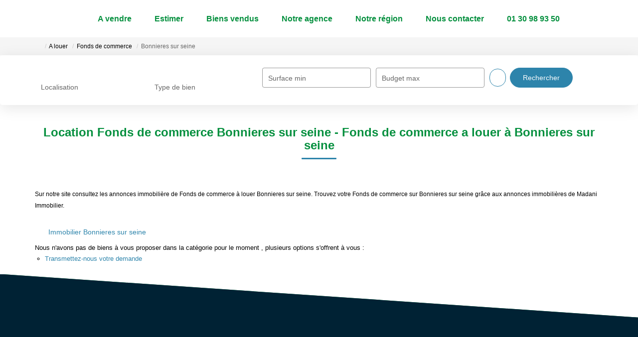

--- FILE ---
content_type: text/html; charset=UTF-8
request_url: https://www.madani-immobilier.com/ville_bien/Bonnieres+sur+seine_1_4__Location/location-fonds-de-commerce-bonnieres-sur-seine.html
body_size: 2337
content:
<!DOCTYPE html>
<html lang="en">
<head>
    <meta charset="utf-8">
    <meta name="viewport" content="width=device-width, initial-scale=1">
    <title></title>
    <style>
        body {
            font-family: "Arial";
        }
    </style>
    <script type="text/javascript">
    window.awsWafCookieDomainList = [];
    window.gokuProps = {
"key":"AQIDAHjcYu/GjX+QlghicBgQ/7bFaQZ+m5FKCMDnO+vTbNg96AFb1rybwvXtLnzuoFVAiS0mAAAAfjB8BgkqhkiG9w0BBwagbzBtAgEAMGgGCSqGSIb3DQEHATAeBglghkgBZQMEAS4wEQQM/twzZ8AWhTjEDpPGAgEQgDtqXa/fzTvOijaH5RFcCdC5yZHBevbLFTlwgmdmQpiUCc7N9RfPlQruhQQAUzH4Dp1e2ZUoo/f8qx1ylA==",
          "iv":"CgAE6CN1OgAAAHDe",
          "context":"4qtLFYV5MKmkpAO3OyhRPwlZNYuQoEibOJUhYlBZLYLjulP89BuzLLnjdQJS55fs9NasD5wOWgXlc5HMMku9zVA31QZkd8C14y7DWwaUYpegSapbU/1uoAWYxaEVkGmevTRCjMcBvO8++nJ9Tvy1QDFyljrnRxiFLI1pdnDnB3OGWnamXva+tOeoZP0mD7KUIScU64KpBetBNBAbHt7hpXbEAR+ddmZ7QcJEW/Zo4tWwvc8CjNYcKFm/xWCrt9F16a4aVu+TnqHnSqfE8gxKyYw3BMRO3XlNSdrbS31zWGVQ7+Y3y68g7mAYuhGqCQ91+lh4DeiBcKaLsS8EUAsvy9r43ekFqVV6atD5xaIjpXp16o+GYOkeUdJf3bv/qssko4+n+dsu6bKFUfxZEpOjcnmqq57rajndHPlQBKp/dELgBh95iNUJKHd3IooPDrQb0lCY/6UEds0kazRgg9y0eEf08FZWTahVtMQBFRY3QPdjgm2nubrEjGN03DgarwLk6DUT8BCL4QzO1shNVrblcpH0mFabWuzHpwGh/HZyOjHKZRToGtdp5d81q/BMsaYAmffxr6cRGw0gAwlX/CFpU2TeZiYPqQuguGsFlwROC+d1n+e52v9a4o/fjVTOET2VUfmGQsNzsdXFmD3GVFMcStGdCda4ygO0pbPTvKzNlEU91meFMFwdRbcSjyKJz7YIf/DME4Qgh+9TWzYBqYwMZ//BEOfXVtyONoQJ9cN6IWSMrJkn8OpauGmYIofJTBc4vRtKyzktx+reeR9vJzh6Grn+eLjb3fPcVPTKlh90yQE="
};
    </script>
    <script src="https://7813e45193b3.47e58bb0.eu-west-3.token.awswaf.com/7813e45193b3/28fa1170bc90/1cc501575660/challenge.js"></script>
</head>
<body>
    <div id="challenge-container"></div>
    <script type="text/javascript">
        AwsWafIntegration.saveReferrer();
        AwsWafIntegration.checkForceRefresh().then((forceRefresh) => {
            if (forceRefresh) {
                AwsWafIntegration.forceRefreshToken().then(() => {
                    window.location.reload(true);
                });
            } else {
                AwsWafIntegration.getToken().then(() => {
                    window.location.reload(true);
                });
            }
        });
    </script>
    <noscript>
        <h1>JavaScript is disabled</h1>
        In order to continue, we need to verify that you're not a robot.
        This requires JavaScript. Enable JavaScript and then reload the page.
    </noscript>
</body>
</html>

--- FILE ---
content_type: application/javascript
request_url: https://www.madani-immobilier.com/catalog/ajax.php?jqueryajaxagent=js&this_url=%2Fville_bien%2FBonnieres%2Bsur%2Bseine_1_4__Location%2Flocation-fonds-de-commerce-bonnieres-sur-seine.html
body_size: 490
content:
        var JQueryAgent = function()
    {
        this._init();
    }

    JQueryAgent.prototype = {
        _init: function()
        {

        },

        _do_call: function(sync, args)
        {
            var remote_function = args[0];
            var callback = null;
            var params = new Array();
            for (var i = 1; i < args.length; i++)
            {
                if (typeof(args[i]) == 'function')
                {
                    callback = args[i];
                }
                else
                {
                    params.push(args[i]);
                }
            }
            jQuery.ajax({
                url: "/ville_bien/Bonnieres+sur+seine_1_4__Location/location-fonds-de-commerce-bonnieres-sur-seine.html",
                async: !sync,
                type: "POST",
                data: {jquery_aa_afunc: "call", remote_function: remote_function, params: params},
                success: function(cb, resp)
                {
                    if (cb)
                    {
                        var res;
                        try
                        {
                            res = JSON.parse(resp);
                            if (res === false)
                            {
                                res = resp;
                            }
                        }
                        catch (e)
                        {
                            res = resp;
                        }
                        cb(res);
                    }
                }.bind(null, callback)
            });
        },

        call: function()
        {
            this._do_call(false, arguments);
        },

        sync_call: function()
        {
            this._do_call(true, arguments);
        }
    }
    var jquery_agent = new JQueryAgent();
    if (typeof(jquery_agent) == 'undefined') jquery_agent = jquery_agent;
    